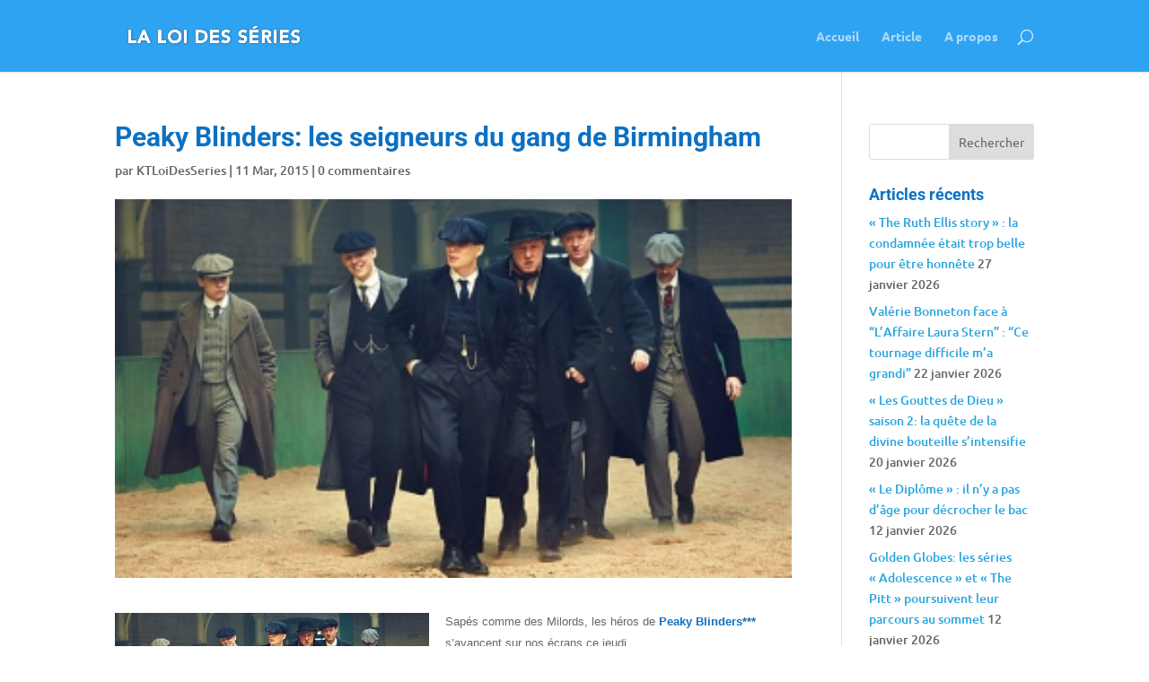

--- FILE ---
content_type: text/javascript;charset=utf-8
request_url: https://id.cxense.com/public/user/id?json=%7B%22identities%22%3A%5B%7B%22type%22%3A%22ckp%22%2C%22id%22%3A%22ml0yvee4vcn448n5%22%7D%2C%7B%22type%22%3A%22lst%22%2C%22id%22%3A%2237i2lg57rm8323vgixasr7fpl1%22%7D%2C%7B%22type%22%3A%22cst%22%2C%22id%22%3A%2237i2lg57rm8323vgixasr7fpl1%22%7D%5D%7D&callback=cXJsonpCB1
body_size: 188
content:
/**/
cXJsonpCB1({"httpStatus":200,"response":{"userId":"cx:3dlo8n2yd7t8nrg4udrfubza:3s91szamsaw19","newUser":true}})

--- FILE ---
content_type: text/javascript;charset=utf-8
request_url: https://p1cluster.cxense.com/p1.js
body_size: 101
content:
cX.library.onP1('37i2lg57rm8323vgixasr7fpl1');
